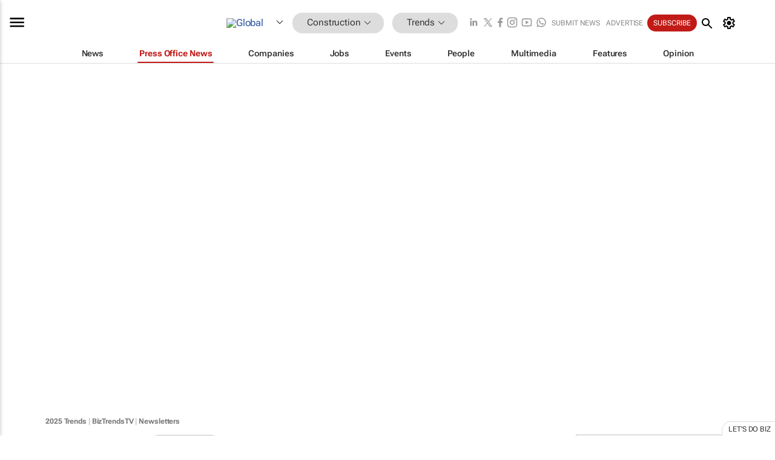

--- FILE ---
content_type: text/html; charset=utf-8
request_url: https://www.google.com/recaptcha/api2/aframe
body_size: 268
content:
<!DOCTYPE HTML><html><head><meta http-equiv="content-type" content="text/html; charset=UTF-8"></head><body><script nonce="T4mX1zOcbY2BzDhO3N1aUw">/** Anti-fraud and anti-abuse applications only. See google.com/recaptcha */ try{var clients={'sodar':'https://pagead2.googlesyndication.com/pagead/sodar?'};window.addEventListener("message",function(a){try{if(a.source===window.parent){var b=JSON.parse(a.data);var c=clients[b['id']];if(c){var d=document.createElement('img');d.src=c+b['params']+'&rc='+(localStorage.getItem("rc::a")?sessionStorage.getItem("rc::b"):"");window.document.body.appendChild(d);sessionStorage.setItem("rc::e",parseInt(sessionStorage.getItem("rc::e")||0)+1);localStorage.setItem("rc::h",'1767180303798');}}}catch(b){}});window.parent.postMessage("_grecaptcha_ready", "*");}catch(b){}</script></body></html>